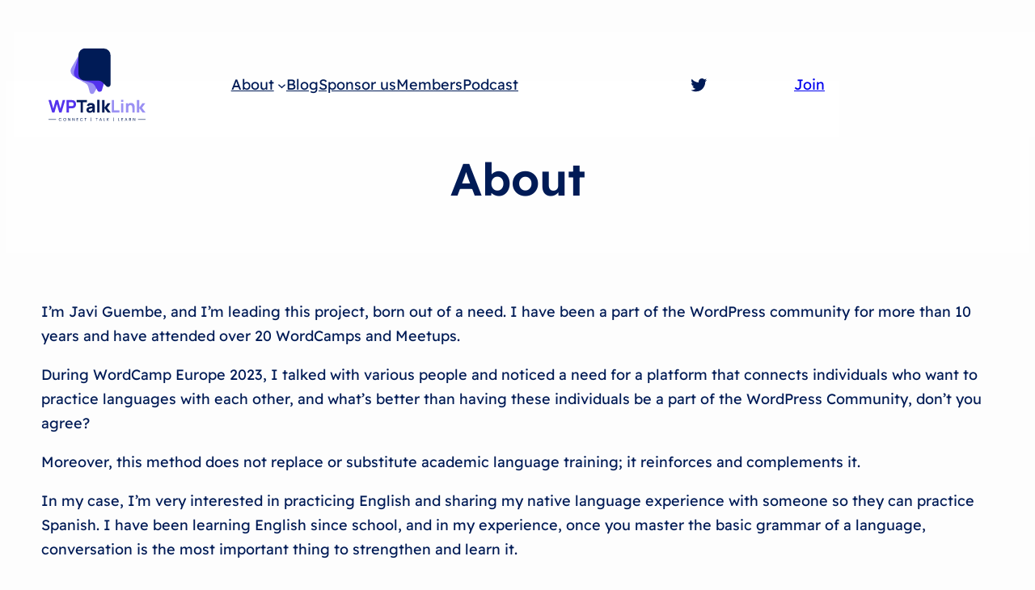

--- FILE ---
content_type: image/svg+xml
request_url: http://wptl.org/wp-content/uploads/2023/07/Logo.svg
body_size: 8408
content:
<svg id="Layer_1" data-name="Layer 1" xmlns="http://www.w3.org/2000/svg" viewBox="0 0 748 560.27"><defs><style>.cls-1{fill:#9a90f3;}.cls-2{fill:#5333ed;}.cls-3{fill:#001b56;}</style></defs><title>Logo</title><path class="cls-1" d="M841.68,614.8l-.11.18-56.43,97.8-5,8.56-27.63,47.72-5.7,10-3,5.17-14.77,25.67c-8.44,14.51-30.13,11.64-34.48-4.61L685.67,772l-2.23-8.3a42.44,42.44,0,0,0-19.83-25.81l-55.17-31.85-34-19.6a49.2,49.2,0,0,1-11-8.56,51.84,51.84,0,0,1-8-62.38l52.08-90.25,5.32-9.22,14.4-25A51.29,51.29,0,0,1,648,471.21h.12a43.64,43.64,0,0,1,11.31-1.34h34.22a26.81,26.81,0,0,1,4.57,2.23l3.87,2.23,7.55,4.32,10.9,6.32,102.19,58.92a51.92,51.92,0,0,1,25.74,41.33A51.4,51.4,0,0,1,841.68,614.8Z" transform="translate(-377 -469.87)"/><path class="cls-2" d="M849.94,534.93l-1.49,50.29-.22,7.59L841.57,615l-20.2,67.33-17.74,58.63L801,749.68l-3.46,11.68-8.41,28.27c-4.8,16.11-26.71,18.31-34.71,3.57L746.82,779l-6.39-11.94-6.33-11.83A42.82,42.82,0,0,0,709,734.76h-.15L610.3,705.15a48,48,0,0,1-12-5.32,51.84,51.84,0,0,1-22.81-59.37l26.34-87.53,5.73-19.12,5.32-17.74,3.94-13.17a51.11,51.11,0,0,1,20.61-28.12.14.14,0,0,1,.08,0A47.71,47.71,0,0,1,648,471.21h.12a43.64,43.64,0,0,1,11.31-1.34h27.82l14.84,4.46,4.13,1.23,6.29,1.9,106.61,32A50.81,50.81,0,0,1,849.94,534.93Z" transform="translate(-377 -469.87)"/><path class="cls-3" d="M855.07,521.69V746.85c0,16.74-20.34,25.19-32.25,13.28l-30.39-30.39a38.92,38.92,0,0,0-12.28-8.4,41,41,0,0,0-17.7-4h-103a51.94,51.94,0,0,1-51.86-52V521.69a52,52,0,0,1,14.14-35.6,15.5,15.5,0,0,1,2.12-2.09,50.38,50.38,0,0,1,13.61-9.22.14.14,0,0,1,.08,0A47.71,47.71,0,0,1,648,471.21h.12a43.64,43.64,0,0,1,11.31-1.34h143.7A51.91,51.91,0,0,1,855.07,521.69Z" transform="translate(-377 -469.87)"/><path class="cls-2" d="M405,962.28l-28-95.41H396l17.89,65.59L431.73,867l18.95-.13,17.88,65.59,17.89-65.59H505.4l-28,95.41H459.69l-18.49-64.4-18.48,64.4Z" transform="translate(-377 -469.87)"/><path class="cls-2" d="M516,962.28V866.87h40.29c.92,0,2.17,0,3.74.1a32.6,32.6,0,0,1,4.21.43,29.54,29.54,0,0,1,14,5.63,25.5,25.5,0,0,1,8,10.83,39.3,39.3,0,0,1,2.58,14.55A38.65,38.65,0,0,1,586.26,913a25.64,25.64,0,0,1-8.08,10.83,29.3,29.3,0,0,1-13.94,5.63c-1.24.18-2.65.31-4.24.4s-2.83.13-3.71.13H534v32.34Zm18-49.16h21.47c.93,0,1.94,0,3-.14a14.79,14.79,0,0,0,3.05-.53,10.89,10.89,0,0,0,5.63-3.34,13.43,13.43,0,0,0,2.75-5.24,20,20,0,0,0,0-10.93,13.39,13.39,0,0,0-2.75-5.23,10.9,10.9,0,0,0-5.63-3.35,16.27,16.27,0,0,0-3.05-.53c-1.11-.09-2.12-.13-3-.13H534Z" transform="translate(-377 -469.87)"/><path class="cls-3" d="M624.26,962.28V883.7H594.18V866.87h78.18V883.7H642.28v78.58Z" transform="translate(-377 -469.87)"/><path class="cls-3" d="M693.56,964.27a26.66,26.66,0,0,1-13-2.95,20.2,20.2,0,0,1-8.08-7.89,22,22,0,0,1-2.75-10.9,26,26,0,0,1,1.52-9.07,18.6,18.6,0,0,1,4.94-7.26,27.35,27.35,0,0,1,9.18-5.27,66.6,66.6,0,0,1,9.47-2.58q5.5-1.12,12.46-2.15l15.3-2.29-6.49,3.58q0-6.36-3.05-9.34t-10.2-3a20.32,20.32,0,0,0-8.28,1.93,11,11,0,0,0-6,6.82l-16.3-5.17a27.67,27.67,0,0,1,10.2-14.44q7.49-5.56,20.41-5.57a45.53,45.53,0,0,1,16.83,2.92,21,21,0,0,1,11.13,10.07,21.31,21.31,0,0,1,2.51,7.95,88.32,88.32,0,0,1,.4,8.88v43.73H717.94V947.57l2.26,3a34,34,0,0,1-11.3,10.43Q702.84,964.26,693.56,964.27Zm3.84-14.18a18.2,18.2,0,0,0,8.39-1.76,18.79,18.79,0,0,0,5.43-4,17.58,17.58,0,0,0,2.75-3.77,18.09,18.09,0,0,0,1.62-6.8c.16-2.58.23-4.73.23-6.46l5.3,1.33q-8,1.32-13,2.22c-3.31.6-6,1.14-8,1.62a49,49,0,0,0-5.37,1.59,18.65,18.65,0,0,0-4.27,2.29A8.1,8.1,0,0,0,688.1,939a6.9,6.9,0,0,0-.77,3.25,7.16,7.16,0,0,0,1.23,4.21,7.71,7.71,0,0,0,3.48,2.68A14,14,0,0,0,697.4,950.09Z" transform="translate(-377 -469.87)"/><path class="cls-3" d="M752.26,962.28v-97.4h18v97.4Z" transform="translate(-377 -469.87)"/><path class="cls-3" d="M790,962.28l.13-95.41h18.28v58.3l24.25-34.45H855L829.12,926.5l27.56,35.78H833.22l-24.78-34.46v34.46Z" transform="translate(-377 -469.87)"/><path class="cls-1" d="M864.63,962.28V866.87h18v78.58h41.08v16.83Z" transform="translate(-377 -469.87)"/><path class="cls-1" d="M936.31,880.78v-15.9h18v15.9Zm0,81.5V890.72h18v71.56Z" transform="translate(-377 -469.87)"/><path class="cls-1" d="M974.08,962.28V890.72h16v23.72h2.25v47.84Zm48.89,0V928.49c0-1.64-.09-3.72-.26-6.26a28.31,28.31,0,0,0-1.66-7.66,14.58,14.58,0,0,0-4.54-6.42q-3.15-2.6-8.91-2.59a19,19,0,0,0-5,.73,12.37,12.37,0,0,0-5,2.82,15.2,15.2,0,0,0-3.81,6.13A31.79,31.79,0,0,0,992.36,926L982,921.07a37.28,37.28,0,0,1,3.44-15.91,28.57,28.57,0,0,1,10.37-12q6.92-4.56,17.46-4.57,8.41,0,13.71,2.85a22.56,22.56,0,0,1,8.25,7.22,30.11,30.11,0,0,1,4.21,9.11,46.3,46.3,0,0,1,1.52,8.65c.18,2.61.27,4.5.27,5.7v40.15Z" transform="translate(-377 -469.87)"/><path class="cls-1" d="M1058.35,962.28l.13-95.41h18.29v58.3L1101,890.72h22.26l-25.84,35.78L1125,962.28h-23.45l-24.78-34.46v34.46Z" transform="translate(-377 -469.87)"/><path class="cls-3" d="M457.53,1009.92a10.53,10.53,0,0,1,4-4,11,11,0,0,1,5.59-1.46,11.37,11.37,0,0,1,6.3,1.74,10,10,0,0,1,3.92,4.94h-3.45a6.92,6.92,0,0,0-2.64-3.07,7.63,7.63,0,0,0-4.13-1.08,8,8,0,0,0-4.15,1.08,7.44,7.44,0,0,0-2.88,3.05,10.71,10.71,0,0,0,0,9.25,7.44,7.44,0,0,0,2.88,3,8,8,0,0,0,4.15,1.08,7.8,7.8,0,0,0,4.13-1.06,6.84,6.84,0,0,0,2.64-3.06h3.45a9.9,9.9,0,0,1-3.92,4.89,11.45,11.45,0,0,1-6.3,1.73,11.06,11.06,0,0,1-5.59-1.44,10.48,10.48,0,0,1-4-4,12.25,12.25,0,0,1,0-11.6Z" transform="translate(-377 -469.87)"/><path class="cls-3" d="M496.75,1025.56a10.53,10.53,0,0,1-4-4,12.22,12.22,0,0,1,0-11.62,10.53,10.53,0,0,1,4-4,11.67,11.67,0,0,1,11.23,0,10.46,10.46,0,0,1,4,4,12.35,12.35,0,0,1,0,11.65,10.5,10.5,0,0,1-4,4,11.67,11.67,0,0,1-11.23,0Zm9.76-2.14a7.5,7.5,0,0,0,2.91-3.07,10.64,10.64,0,0,0,0-9.26,7.66,7.66,0,0,0-2.89-3.05,8.63,8.63,0,0,0-8.36,0,7.69,7.69,0,0,0-2.9,3.05,10.64,10.64,0,0,0,0,9.26,7.53,7.53,0,0,0,2.92,3.07,8.55,8.55,0,0,0,8.32,0Z" transform="translate(-377 -469.87)"/><path class="cls-3" d="M545.33,1026.78h-2.88l-11.58-17.57v17.57H528v-22.1h2.88l11.58,17.54v-17.54h2.88Z" transform="translate(-377 -469.87)"/><path class="cls-3" d="M578.35,1026.78h-2.88l-11.59-17.57v17.57H561v-22.1h2.88l11.59,17.54v-17.54h2.88Z" transform="translate(-377 -469.87)"/><path class="cls-3" d="M596.9,1007.06v7.37h8v2.38h-8v7.59h9v2.38H594v-22.1h11.86v2.38Z" transform="translate(-377 -469.87)"/><path class="cls-3" d="M621.4,1009.92a10.53,10.53,0,0,1,4-4,11,11,0,0,1,5.58-1.46,11.33,11.33,0,0,1,6.3,1.74,10,10,0,0,1,3.93,4.94h-3.45a6.94,6.94,0,0,0-2.65-3.07A7.61,7.61,0,0,0,631,1007a8,8,0,0,0-4.14,1.08,7.44,7.44,0,0,0-2.88,3.05,10.71,10.71,0,0,0,0,9.25,7.44,7.44,0,0,0,2.88,3,8,8,0,0,0,4.14,1.08,7.78,7.78,0,0,0,4.13-1.06,6.86,6.86,0,0,0,2.65-3.06h3.45a9.92,9.92,0,0,1-3.93,4.89A11.4,11.4,0,0,1,631,1027a11,11,0,0,1-5.58-1.44,10.48,10.48,0,0,1-4-4,12.25,12.25,0,0,1,0-11.6Z" transform="translate(-377 -469.87)"/><path class="cls-3" d="M669.79,1004.72v2.34h-6v19.72H660.9v-19.72h-6v-2.34Z" transform="translate(-377 -469.87)"/><path class="cls-3" d="M706.92,1030.13H704v-28.52h2.88Z" transform="translate(-377 -469.87)"/><path class="cls-3" d="M756.08,1004.72v2.34h-6v19.72h-2.88v-19.72h-6.05v-2.34Z" transform="translate(-377 -469.87)"/><path class="cls-3" d="M783.43,1021.87h-9.62l-1.78,4.91h-3l8-21.94h3.33l7.94,21.94h-3Zm-.82-2.34-4-11.14-4,11.14Z" transform="translate(-377 -469.87)"/><path class="cls-3" d="M805.36,1024.44h7.73v2.34H802.48v-22.06h2.88Z" transform="translate(-377 -469.87)"/><path class="cls-3" d="M838.89,1026.78l-9.09-10.07v10.07h-2.88v-22.06h2.88v10.22l9.12-10.22h3.64l-10,11,10.09,11Z" transform="translate(-377 -469.87)"/><path class="cls-3" d="M879.46,1030.13h-2.88v-28.52h2.88Z" transform="translate(-377 -469.87)"/><path class="cls-3" d="M917.92,1024.44h7.73v2.34H915v-22.06h2.88Z" transform="translate(-377 -469.87)"/><path class="cls-3" d="M942.36,1007.06v7.37h8v2.38h-8v7.59h9v2.38H939.48v-22.1h11.87v2.38Z" transform="translate(-377 -469.87)"/><path class="cls-3" d="M979.52,1021.87H969.9l-1.77,4.91h-3l8-21.94h3.33l7.94,21.94h-3Zm-.82-2.34-4-11.14-4,11.14Z" transform="translate(-377 -469.87)"/><path class="cls-3" d="M1010.19,1026.78l-5.25-9h-3.48v9h-2.88v-22.06h7.12a9.42,9.42,0,0,1,4.22.85,6,6,0,0,1,2.58,2.31,6.39,6.39,0,0,1-4.4,9.65l5.54,9.25Zm-8.73-11.33h4.24a4.81,4.81,0,0,0,3.51-1.16,4.14,4.14,0,0,0,1.17-3.08,3.94,3.94,0,0,0-1.15-3,5,5,0,0,0-3.53-1.08h-4.24Z" transform="translate(-377 -469.87)"/><path class="cls-3" d="M1045.93,1026.78h-2.88l-11.59-17.57v17.57h-2.88v-22.1h2.88l11.59,17.54v-17.54h2.88Z" transform="translate(-377 -469.87)"/><rect class="cls-3" y="544.18" width="58.13" height="3.65"/><rect class="cls-3" x="689.87" y="544.18" width="58.13" height="3.65"/></svg>

--- FILE ---
content_type: image/svg+xml
request_url: https://wptl.org/wp-content/uploads/2023/07/Logo-1.svg
body_size: 8408
content:
<svg id="Layer_1" data-name="Layer 1" xmlns="http://www.w3.org/2000/svg" viewBox="0 0 748 560.27"><defs><style>.cls-1{fill:#9a90f3;}.cls-2{fill:#5333ed;}.cls-3{fill:#001b56;}</style></defs><title>Logo</title><path class="cls-1" d="M841.68,614.8l-.11.18-56.43,97.8-5,8.56-27.63,47.72-5.7,10-3,5.17-14.77,25.67c-8.44,14.51-30.13,11.64-34.48-4.61L685.67,772l-2.23-8.3a42.44,42.44,0,0,0-19.83-25.81l-55.17-31.85-34-19.6a49.2,49.2,0,0,1-11-8.56,51.84,51.84,0,0,1-8-62.38l52.08-90.25,5.32-9.22,14.4-25A51.29,51.29,0,0,1,648,471.21h.12a43.64,43.64,0,0,1,11.31-1.34h34.22a26.81,26.81,0,0,1,4.57,2.23l3.87,2.23,7.55,4.32,10.9,6.32,102.19,58.92a51.92,51.92,0,0,1,25.74,41.33A51.4,51.4,0,0,1,841.68,614.8Z" transform="translate(-377 -469.87)"/><path class="cls-2" d="M849.94,534.93l-1.49,50.29-.22,7.59L841.57,615l-20.2,67.33-17.74,58.63L801,749.68l-3.46,11.68-8.41,28.27c-4.8,16.11-26.71,18.31-34.71,3.57L746.82,779l-6.39-11.94-6.33-11.83A42.82,42.82,0,0,0,709,734.76h-.15L610.3,705.15a48,48,0,0,1-12-5.32,51.84,51.84,0,0,1-22.81-59.37l26.34-87.53,5.73-19.12,5.32-17.74,3.94-13.17a51.11,51.11,0,0,1,20.61-28.12.14.14,0,0,1,.08,0A47.71,47.71,0,0,1,648,471.21h.12a43.64,43.64,0,0,1,11.31-1.34h27.82l14.84,4.46,4.13,1.23,6.29,1.9,106.61,32A50.81,50.81,0,0,1,849.94,534.93Z" transform="translate(-377 -469.87)"/><path class="cls-3" d="M855.07,521.69V746.85c0,16.74-20.34,25.19-32.25,13.28l-30.39-30.39a38.92,38.92,0,0,0-12.28-8.4,41,41,0,0,0-17.7-4h-103a51.94,51.94,0,0,1-51.86-52V521.69a52,52,0,0,1,14.14-35.6,15.5,15.5,0,0,1,2.12-2.09,50.38,50.38,0,0,1,13.61-9.22.14.14,0,0,1,.08,0A47.71,47.71,0,0,1,648,471.21h.12a43.64,43.64,0,0,1,11.31-1.34h143.7A51.91,51.91,0,0,1,855.07,521.69Z" transform="translate(-377 -469.87)"/><path class="cls-2" d="M405,962.28l-28-95.41H396l17.89,65.59L431.73,867l18.95-.13,17.88,65.59,17.89-65.59H505.4l-28,95.41H459.69l-18.49-64.4-18.48,64.4Z" transform="translate(-377 -469.87)"/><path class="cls-2" d="M516,962.28V866.87h40.29c.92,0,2.17,0,3.74.1a32.6,32.6,0,0,1,4.21.43,29.54,29.54,0,0,1,14,5.63,25.5,25.5,0,0,1,8,10.83,39.3,39.3,0,0,1,2.58,14.55A38.65,38.65,0,0,1,586.26,913a25.64,25.64,0,0,1-8.08,10.83,29.3,29.3,0,0,1-13.94,5.63c-1.24.18-2.65.31-4.24.4s-2.83.13-3.71.13H534v32.34Zm18-49.16h21.47c.93,0,1.94,0,3-.14a14.79,14.79,0,0,0,3.05-.53,10.89,10.89,0,0,0,5.63-3.34,13.43,13.43,0,0,0,2.75-5.24,20,20,0,0,0,0-10.93,13.39,13.39,0,0,0-2.75-5.23,10.9,10.9,0,0,0-5.63-3.35,16.27,16.27,0,0,0-3.05-.53c-1.11-.09-2.12-.13-3-.13H534Z" transform="translate(-377 -469.87)"/><path class="cls-3" d="M624.26,962.28V883.7H594.18V866.87h78.18V883.7H642.28v78.58Z" transform="translate(-377 -469.87)"/><path class="cls-3" d="M693.56,964.27a26.66,26.66,0,0,1-13-2.95,20.2,20.2,0,0,1-8.08-7.89,22,22,0,0,1-2.75-10.9,26,26,0,0,1,1.52-9.07,18.6,18.6,0,0,1,4.94-7.26,27.35,27.35,0,0,1,9.18-5.27,66.6,66.6,0,0,1,9.47-2.58q5.5-1.12,12.46-2.15l15.3-2.29-6.49,3.58q0-6.36-3.05-9.34t-10.2-3a20.32,20.32,0,0,0-8.28,1.93,11,11,0,0,0-6,6.82l-16.3-5.17a27.67,27.67,0,0,1,10.2-14.44q7.49-5.56,20.41-5.57a45.53,45.53,0,0,1,16.83,2.92,21,21,0,0,1,11.13,10.07,21.31,21.31,0,0,1,2.51,7.95,88.32,88.32,0,0,1,.4,8.88v43.73H717.94V947.57l2.26,3a34,34,0,0,1-11.3,10.43Q702.84,964.26,693.56,964.27Zm3.84-14.18a18.2,18.2,0,0,0,8.39-1.76,18.79,18.79,0,0,0,5.43-4,17.58,17.58,0,0,0,2.75-3.77,18.09,18.09,0,0,0,1.62-6.8c.16-2.58.23-4.73.23-6.46l5.3,1.33q-8,1.32-13,2.22c-3.31.6-6,1.14-8,1.62a49,49,0,0,0-5.37,1.59,18.65,18.65,0,0,0-4.27,2.29A8.1,8.1,0,0,0,688.1,939a6.9,6.9,0,0,0-.77,3.25,7.16,7.16,0,0,0,1.23,4.21,7.71,7.71,0,0,0,3.48,2.68A14,14,0,0,0,697.4,950.09Z" transform="translate(-377 -469.87)"/><path class="cls-3" d="M752.26,962.28v-97.4h18v97.4Z" transform="translate(-377 -469.87)"/><path class="cls-3" d="M790,962.28l.13-95.41h18.28v58.3l24.25-34.45H855L829.12,926.5l27.56,35.78H833.22l-24.78-34.46v34.46Z" transform="translate(-377 -469.87)"/><path class="cls-1" d="M864.63,962.28V866.87h18v78.58h41.08v16.83Z" transform="translate(-377 -469.87)"/><path class="cls-1" d="M936.31,880.78v-15.9h18v15.9Zm0,81.5V890.72h18v71.56Z" transform="translate(-377 -469.87)"/><path class="cls-1" d="M974.08,962.28V890.72h16v23.72h2.25v47.84Zm48.89,0V928.49c0-1.64-.09-3.72-.26-6.26a28.31,28.31,0,0,0-1.66-7.66,14.58,14.58,0,0,0-4.54-6.42q-3.15-2.6-8.91-2.59a19,19,0,0,0-5,.73,12.37,12.37,0,0,0-5,2.82,15.2,15.2,0,0,0-3.81,6.13A31.79,31.79,0,0,0,992.36,926L982,921.07a37.28,37.28,0,0,1,3.44-15.91,28.57,28.57,0,0,1,10.37-12q6.92-4.56,17.46-4.57,8.41,0,13.71,2.85a22.56,22.56,0,0,1,8.25,7.22,30.11,30.11,0,0,1,4.21,9.11,46.3,46.3,0,0,1,1.52,8.65c.18,2.61.27,4.5.27,5.7v40.15Z" transform="translate(-377 -469.87)"/><path class="cls-1" d="M1058.35,962.28l.13-95.41h18.29v58.3L1101,890.72h22.26l-25.84,35.78L1125,962.28h-23.45l-24.78-34.46v34.46Z" transform="translate(-377 -469.87)"/><path class="cls-3" d="M457.53,1009.92a10.53,10.53,0,0,1,4-4,11,11,0,0,1,5.59-1.46,11.37,11.37,0,0,1,6.3,1.74,10,10,0,0,1,3.92,4.94h-3.45a6.92,6.92,0,0,0-2.64-3.07,7.63,7.63,0,0,0-4.13-1.08,8,8,0,0,0-4.15,1.08,7.44,7.44,0,0,0-2.88,3.05,10.71,10.71,0,0,0,0,9.25,7.44,7.44,0,0,0,2.88,3,8,8,0,0,0,4.15,1.08,7.8,7.8,0,0,0,4.13-1.06,6.84,6.84,0,0,0,2.64-3.06h3.45a9.9,9.9,0,0,1-3.92,4.89,11.45,11.45,0,0,1-6.3,1.73,11.06,11.06,0,0,1-5.59-1.44,10.48,10.48,0,0,1-4-4,12.25,12.25,0,0,1,0-11.6Z" transform="translate(-377 -469.87)"/><path class="cls-3" d="M496.75,1025.56a10.53,10.53,0,0,1-4-4,12.22,12.22,0,0,1,0-11.62,10.53,10.53,0,0,1,4-4,11.67,11.67,0,0,1,11.23,0,10.46,10.46,0,0,1,4,4,12.35,12.35,0,0,1,0,11.65,10.5,10.5,0,0,1-4,4,11.67,11.67,0,0,1-11.23,0Zm9.76-2.14a7.5,7.5,0,0,0,2.91-3.07,10.64,10.64,0,0,0,0-9.26,7.66,7.66,0,0,0-2.89-3.05,8.63,8.63,0,0,0-8.36,0,7.69,7.69,0,0,0-2.9,3.05,10.64,10.64,0,0,0,0,9.26,7.53,7.53,0,0,0,2.92,3.07,8.55,8.55,0,0,0,8.32,0Z" transform="translate(-377 -469.87)"/><path class="cls-3" d="M545.33,1026.78h-2.88l-11.58-17.57v17.57H528v-22.1h2.88l11.58,17.54v-17.54h2.88Z" transform="translate(-377 -469.87)"/><path class="cls-3" d="M578.35,1026.78h-2.88l-11.59-17.57v17.57H561v-22.1h2.88l11.59,17.54v-17.54h2.88Z" transform="translate(-377 -469.87)"/><path class="cls-3" d="M596.9,1007.06v7.37h8v2.38h-8v7.59h9v2.38H594v-22.1h11.86v2.38Z" transform="translate(-377 -469.87)"/><path class="cls-3" d="M621.4,1009.92a10.53,10.53,0,0,1,4-4,11,11,0,0,1,5.58-1.46,11.33,11.33,0,0,1,6.3,1.74,10,10,0,0,1,3.93,4.94h-3.45a6.94,6.94,0,0,0-2.65-3.07A7.61,7.61,0,0,0,631,1007a8,8,0,0,0-4.14,1.08,7.44,7.44,0,0,0-2.88,3.05,10.71,10.71,0,0,0,0,9.25,7.44,7.44,0,0,0,2.88,3,8,8,0,0,0,4.14,1.08,7.78,7.78,0,0,0,4.13-1.06,6.86,6.86,0,0,0,2.65-3.06h3.45a9.92,9.92,0,0,1-3.93,4.89A11.4,11.4,0,0,1,631,1027a11,11,0,0,1-5.58-1.44,10.48,10.48,0,0,1-4-4,12.25,12.25,0,0,1,0-11.6Z" transform="translate(-377 -469.87)"/><path class="cls-3" d="M669.79,1004.72v2.34h-6v19.72H660.9v-19.72h-6v-2.34Z" transform="translate(-377 -469.87)"/><path class="cls-3" d="M706.92,1030.13H704v-28.52h2.88Z" transform="translate(-377 -469.87)"/><path class="cls-3" d="M756.08,1004.72v2.34h-6v19.72h-2.88v-19.72h-6.05v-2.34Z" transform="translate(-377 -469.87)"/><path class="cls-3" d="M783.43,1021.87h-9.62l-1.78,4.91h-3l8-21.94h3.33l7.94,21.94h-3Zm-.82-2.34-4-11.14-4,11.14Z" transform="translate(-377 -469.87)"/><path class="cls-3" d="M805.36,1024.44h7.73v2.34H802.48v-22.06h2.88Z" transform="translate(-377 -469.87)"/><path class="cls-3" d="M838.89,1026.78l-9.09-10.07v10.07h-2.88v-22.06h2.88v10.22l9.12-10.22h3.64l-10,11,10.09,11Z" transform="translate(-377 -469.87)"/><path class="cls-3" d="M879.46,1030.13h-2.88v-28.52h2.88Z" transform="translate(-377 -469.87)"/><path class="cls-3" d="M917.92,1024.44h7.73v2.34H915v-22.06h2.88Z" transform="translate(-377 -469.87)"/><path class="cls-3" d="M942.36,1007.06v7.37h8v2.38h-8v7.59h9v2.38H939.48v-22.1h11.87v2.38Z" transform="translate(-377 -469.87)"/><path class="cls-3" d="M979.52,1021.87H969.9l-1.77,4.91h-3l8-21.94h3.33l7.94,21.94h-3Zm-.82-2.34-4-11.14-4,11.14Z" transform="translate(-377 -469.87)"/><path class="cls-3" d="M1010.19,1026.78l-5.25-9h-3.48v9h-2.88v-22.06h7.12a9.42,9.42,0,0,1,4.22.85,6,6,0,0,1,2.58,2.31,6.39,6.39,0,0,1-4.4,9.65l5.54,9.25Zm-8.73-11.33h4.24a4.81,4.81,0,0,0,3.51-1.16,4.14,4.14,0,0,0,1.17-3.08,3.94,3.94,0,0,0-1.15-3,5,5,0,0,0-3.53-1.08h-4.24Z" transform="translate(-377 -469.87)"/><path class="cls-3" d="M1045.93,1026.78h-2.88l-11.59-17.57v17.57h-2.88v-22.1h2.88l11.59,17.54v-17.54h2.88Z" transform="translate(-377 -469.87)"/><rect class="cls-3" y="544.18" width="58.13" height="3.65"/><rect class="cls-3" x="689.87" y="544.18" width="58.13" height="3.65"/></svg>

--- FILE ---
content_type: image/svg+xml
request_url: http://wptl.org/wp-content/uploads/2023/07/Logo-1.svg
body_size: 8408
content:
<svg id="Layer_1" data-name="Layer 1" xmlns="http://www.w3.org/2000/svg" viewBox="0 0 748 560.27"><defs><style>.cls-1{fill:#9a90f3;}.cls-2{fill:#5333ed;}.cls-3{fill:#001b56;}</style></defs><title>Logo</title><path class="cls-1" d="M841.68,614.8l-.11.18-56.43,97.8-5,8.56-27.63,47.72-5.7,10-3,5.17-14.77,25.67c-8.44,14.51-30.13,11.64-34.48-4.61L685.67,772l-2.23-8.3a42.44,42.44,0,0,0-19.83-25.81l-55.17-31.85-34-19.6a49.2,49.2,0,0,1-11-8.56,51.84,51.84,0,0,1-8-62.38l52.08-90.25,5.32-9.22,14.4-25A51.29,51.29,0,0,1,648,471.21h.12a43.64,43.64,0,0,1,11.31-1.34h34.22a26.81,26.81,0,0,1,4.57,2.23l3.87,2.23,7.55,4.32,10.9,6.32,102.19,58.92a51.92,51.92,0,0,1,25.74,41.33A51.4,51.4,0,0,1,841.68,614.8Z" transform="translate(-377 -469.87)"/><path class="cls-2" d="M849.94,534.93l-1.49,50.29-.22,7.59L841.57,615l-20.2,67.33-17.74,58.63L801,749.68l-3.46,11.68-8.41,28.27c-4.8,16.11-26.71,18.31-34.71,3.57L746.82,779l-6.39-11.94-6.33-11.83A42.82,42.82,0,0,0,709,734.76h-.15L610.3,705.15a48,48,0,0,1-12-5.32,51.84,51.84,0,0,1-22.81-59.37l26.34-87.53,5.73-19.12,5.32-17.74,3.94-13.17a51.11,51.11,0,0,1,20.61-28.12.14.14,0,0,1,.08,0A47.71,47.71,0,0,1,648,471.21h.12a43.64,43.64,0,0,1,11.31-1.34h27.82l14.84,4.46,4.13,1.23,6.29,1.9,106.61,32A50.81,50.81,0,0,1,849.94,534.93Z" transform="translate(-377 -469.87)"/><path class="cls-3" d="M855.07,521.69V746.85c0,16.74-20.34,25.19-32.25,13.28l-30.39-30.39a38.92,38.92,0,0,0-12.28-8.4,41,41,0,0,0-17.7-4h-103a51.94,51.94,0,0,1-51.86-52V521.69a52,52,0,0,1,14.14-35.6,15.5,15.5,0,0,1,2.12-2.09,50.38,50.38,0,0,1,13.61-9.22.14.14,0,0,1,.08,0A47.71,47.71,0,0,1,648,471.21h.12a43.64,43.64,0,0,1,11.31-1.34h143.7A51.91,51.91,0,0,1,855.07,521.69Z" transform="translate(-377 -469.87)"/><path class="cls-2" d="M405,962.28l-28-95.41H396l17.89,65.59L431.73,867l18.95-.13,17.88,65.59,17.89-65.59H505.4l-28,95.41H459.69l-18.49-64.4-18.48,64.4Z" transform="translate(-377 -469.87)"/><path class="cls-2" d="M516,962.28V866.87h40.29c.92,0,2.17,0,3.74.1a32.6,32.6,0,0,1,4.21.43,29.54,29.54,0,0,1,14,5.63,25.5,25.5,0,0,1,8,10.83,39.3,39.3,0,0,1,2.58,14.55A38.65,38.65,0,0,1,586.26,913a25.64,25.64,0,0,1-8.08,10.83,29.3,29.3,0,0,1-13.94,5.63c-1.24.18-2.65.31-4.24.4s-2.83.13-3.71.13H534v32.34Zm18-49.16h21.47c.93,0,1.94,0,3-.14a14.79,14.79,0,0,0,3.05-.53,10.89,10.89,0,0,0,5.63-3.34,13.43,13.43,0,0,0,2.75-5.24,20,20,0,0,0,0-10.93,13.39,13.39,0,0,0-2.75-5.23,10.9,10.9,0,0,0-5.63-3.35,16.27,16.27,0,0,0-3.05-.53c-1.11-.09-2.12-.13-3-.13H534Z" transform="translate(-377 -469.87)"/><path class="cls-3" d="M624.26,962.28V883.7H594.18V866.87h78.18V883.7H642.28v78.58Z" transform="translate(-377 -469.87)"/><path class="cls-3" d="M693.56,964.27a26.66,26.66,0,0,1-13-2.95,20.2,20.2,0,0,1-8.08-7.89,22,22,0,0,1-2.75-10.9,26,26,0,0,1,1.52-9.07,18.6,18.6,0,0,1,4.94-7.26,27.35,27.35,0,0,1,9.18-5.27,66.6,66.6,0,0,1,9.47-2.58q5.5-1.12,12.46-2.15l15.3-2.29-6.49,3.58q0-6.36-3.05-9.34t-10.2-3a20.32,20.32,0,0,0-8.28,1.93,11,11,0,0,0-6,6.82l-16.3-5.17a27.67,27.67,0,0,1,10.2-14.44q7.49-5.56,20.41-5.57a45.53,45.53,0,0,1,16.83,2.92,21,21,0,0,1,11.13,10.07,21.31,21.31,0,0,1,2.51,7.95,88.32,88.32,0,0,1,.4,8.88v43.73H717.94V947.57l2.26,3a34,34,0,0,1-11.3,10.43Q702.84,964.26,693.56,964.27Zm3.84-14.18a18.2,18.2,0,0,0,8.39-1.76,18.79,18.79,0,0,0,5.43-4,17.58,17.58,0,0,0,2.75-3.77,18.09,18.09,0,0,0,1.62-6.8c.16-2.58.23-4.73.23-6.46l5.3,1.33q-8,1.32-13,2.22c-3.31.6-6,1.14-8,1.62a49,49,0,0,0-5.37,1.59,18.65,18.65,0,0,0-4.27,2.29A8.1,8.1,0,0,0,688.1,939a6.9,6.9,0,0,0-.77,3.25,7.16,7.16,0,0,0,1.23,4.21,7.71,7.71,0,0,0,3.48,2.68A14,14,0,0,0,697.4,950.09Z" transform="translate(-377 -469.87)"/><path class="cls-3" d="M752.26,962.28v-97.4h18v97.4Z" transform="translate(-377 -469.87)"/><path class="cls-3" d="M790,962.28l.13-95.41h18.28v58.3l24.25-34.45H855L829.12,926.5l27.56,35.78H833.22l-24.78-34.46v34.46Z" transform="translate(-377 -469.87)"/><path class="cls-1" d="M864.63,962.28V866.87h18v78.58h41.08v16.83Z" transform="translate(-377 -469.87)"/><path class="cls-1" d="M936.31,880.78v-15.9h18v15.9Zm0,81.5V890.72h18v71.56Z" transform="translate(-377 -469.87)"/><path class="cls-1" d="M974.08,962.28V890.72h16v23.72h2.25v47.84Zm48.89,0V928.49c0-1.64-.09-3.72-.26-6.26a28.31,28.31,0,0,0-1.66-7.66,14.58,14.58,0,0,0-4.54-6.42q-3.15-2.6-8.91-2.59a19,19,0,0,0-5,.73,12.37,12.37,0,0,0-5,2.82,15.2,15.2,0,0,0-3.81,6.13A31.79,31.79,0,0,0,992.36,926L982,921.07a37.28,37.28,0,0,1,3.44-15.91,28.57,28.57,0,0,1,10.37-12q6.92-4.56,17.46-4.57,8.41,0,13.71,2.85a22.56,22.56,0,0,1,8.25,7.22,30.11,30.11,0,0,1,4.21,9.11,46.3,46.3,0,0,1,1.52,8.65c.18,2.61.27,4.5.27,5.7v40.15Z" transform="translate(-377 -469.87)"/><path class="cls-1" d="M1058.35,962.28l.13-95.41h18.29v58.3L1101,890.72h22.26l-25.84,35.78L1125,962.28h-23.45l-24.78-34.46v34.46Z" transform="translate(-377 -469.87)"/><path class="cls-3" d="M457.53,1009.92a10.53,10.53,0,0,1,4-4,11,11,0,0,1,5.59-1.46,11.37,11.37,0,0,1,6.3,1.74,10,10,0,0,1,3.92,4.94h-3.45a6.92,6.92,0,0,0-2.64-3.07,7.63,7.63,0,0,0-4.13-1.08,8,8,0,0,0-4.15,1.08,7.44,7.44,0,0,0-2.88,3.05,10.71,10.71,0,0,0,0,9.25,7.44,7.44,0,0,0,2.88,3,8,8,0,0,0,4.15,1.08,7.8,7.8,0,0,0,4.13-1.06,6.84,6.84,0,0,0,2.64-3.06h3.45a9.9,9.9,0,0,1-3.92,4.89,11.45,11.45,0,0,1-6.3,1.73,11.06,11.06,0,0,1-5.59-1.44,10.48,10.48,0,0,1-4-4,12.25,12.25,0,0,1,0-11.6Z" transform="translate(-377 -469.87)"/><path class="cls-3" d="M496.75,1025.56a10.53,10.53,0,0,1-4-4,12.22,12.22,0,0,1,0-11.62,10.53,10.53,0,0,1,4-4,11.67,11.67,0,0,1,11.23,0,10.46,10.46,0,0,1,4,4,12.35,12.35,0,0,1,0,11.65,10.5,10.5,0,0,1-4,4,11.67,11.67,0,0,1-11.23,0Zm9.76-2.14a7.5,7.5,0,0,0,2.91-3.07,10.64,10.64,0,0,0,0-9.26,7.66,7.66,0,0,0-2.89-3.05,8.63,8.63,0,0,0-8.36,0,7.69,7.69,0,0,0-2.9,3.05,10.64,10.64,0,0,0,0,9.26,7.53,7.53,0,0,0,2.92,3.07,8.55,8.55,0,0,0,8.32,0Z" transform="translate(-377 -469.87)"/><path class="cls-3" d="M545.33,1026.78h-2.88l-11.58-17.57v17.57H528v-22.1h2.88l11.58,17.54v-17.54h2.88Z" transform="translate(-377 -469.87)"/><path class="cls-3" d="M578.35,1026.78h-2.88l-11.59-17.57v17.57H561v-22.1h2.88l11.59,17.54v-17.54h2.88Z" transform="translate(-377 -469.87)"/><path class="cls-3" d="M596.9,1007.06v7.37h8v2.38h-8v7.59h9v2.38H594v-22.1h11.86v2.38Z" transform="translate(-377 -469.87)"/><path class="cls-3" d="M621.4,1009.92a10.53,10.53,0,0,1,4-4,11,11,0,0,1,5.58-1.46,11.33,11.33,0,0,1,6.3,1.74,10,10,0,0,1,3.93,4.94h-3.45a6.94,6.94,0,0,0-2.65-3.07A7.61,7.61,0,0,0,631,1007a8,8,0,0,0-4.14,1.08,7.44,7.44,0,0,0-2.88,3.05,10.71,10.71,0,0,0,0,9.25,7.44,7.44,0,0,0,2.88,3,8,8,0,0,0,4.14,1.08,7.78,7.78,0,0,0,4.13-1.06,6.86,6.86,0,0,0,2.65-3.06h3.45a9.92,9.92,0,0,1-3.93,4.89A11.4,11.4,0,0,1,631,1027a11,11,0,0,1-5.58-1.44,10.48,10.48,0,0,1-4-4,12.25,12.25,0,0,1,0-11.6Z" transform="translate(-377 -469.87)"/><path class="cls-3" d="M669.79,1004.72v2.34h-6v19.72H660.9v-19.72h-6v-2.34Z" transform="translate(-377 -469.87)"/><path class="cls-3" d="M706.92,1030.13H704v-28.52h2.88Z" transform="translate(-377 -469.87)"/><path class="cls-3" d="M756.08,1004.72v2.34h-6v19.72h-2.88v-19.72h-6.05v-2.34Z" transform="translate(-377 -469.87)"/><path class="cls-3" d="M783.43,1021.87h-9.62l-1.78,4.91h-3l8-21.94h3.33l7.94,21.94h-3Zm-.82-2.34-4-11.14-4,11.14Z" transform="translate(-377 -469.87)"/><path class="cls-3" d="M805.36,1024.44h7.73v2.34H802.48v-22.06h2.88Z" transform="translate(-377 -469.87)"/><path class="cls-3" d="M838.89,1026.78l-9.09-10.07v10.07h-2.88v-22.06h2.88v10.22l9.12-10.22h3.64l-10,11,10.09,11Z" transform="translate(-377 -469.87)"/><path class="cls-3" d="M879.46,1030.13h-2.88v-28.52h2.88Z" transform="translate(-377 -469.87)"/><path class="cls-3" d="M917.92,1024.44h7.73v2.34H915v-22.06h2.88Z" transform="translate(-377 -469.87)"/><path class="cls-3" d="M942.36,1007.06v7.37h8v2.38h-8v7.59h9v2.38H939.48v-22.1h11.87v2.38Z" transform="translate(-377 -469.87)"/><path class="cls-3" d="M979.52,1021.87H969.9l-1.77,4.91h-3l8-21.94h3.33l7.94,21.94h-3Zm-.82-2.34-4-11.14-4,11.14Z" transform="translate(-377 -469.87)"/><path class="cls-3" d="M1010.19,1026.78l-5.25-9h-3.48v9h-2.88v-22.06h7.12a9.42,9.42,0,0,1,4.22.85,6,6,0,0,1,2.58,2.31,6.39,6.39,0,0,1-4.4,9.65l5.54,9.25Zm-8.73-11.33h4.24a4.81,4.81,0,0,0,3.51-1.16,4.14,4.14,0,0,0,1.17-3.08,3.94,3.94,0,0,0-1.15-3,5,5,0,0,0-3.53-1.08h-4.24Z" transform="translate(-377 -469.87)"/><path class="cls-3" d="M1045.93,1026.78h-2.88l-11.59-17.57v17.57h-2.88v-22.1h2.88l11.59,17.54v-17.54h2.88Z" transform="translate(-377 -469.87)"/><rect class="cls-3" y="544.18" width="58.13" height="3.65"/><rect class="cls-3" x="689.87" y="544.18" width="58.13" height="3.65"/></svg>